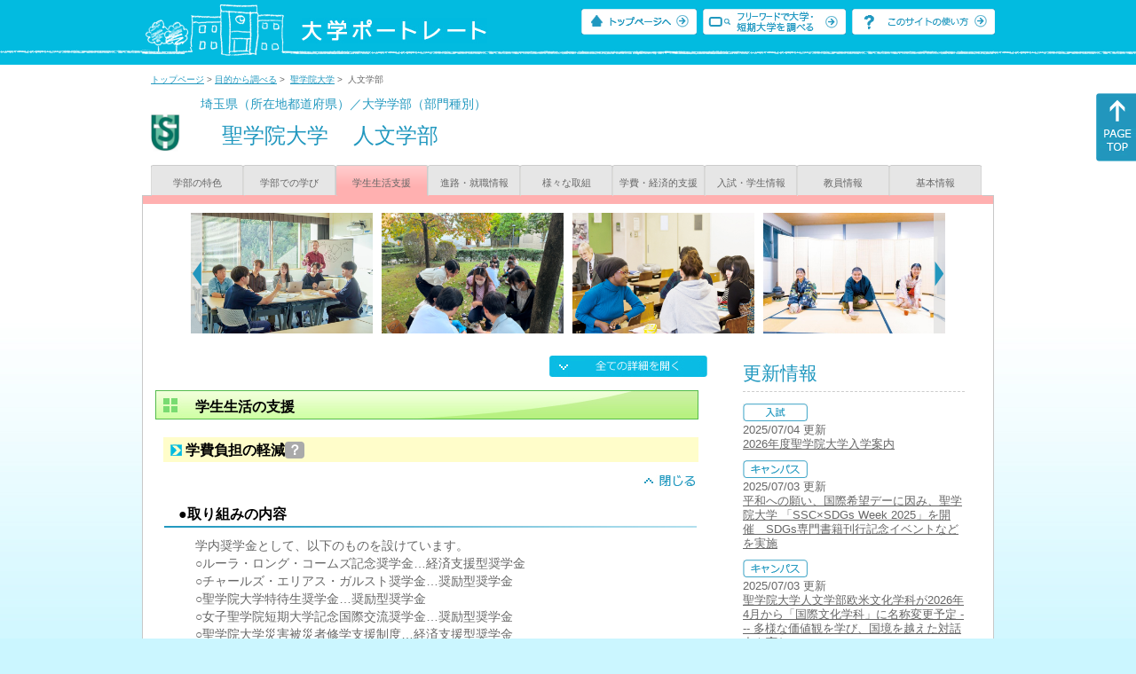

--- FILE ---
content_type: text/html
request_url: https://up-j.shigaku.go.jp/department/category03/00000000269801001.html
body_size: 41765
content:
<!DOCTYPE html PUBLIC "-//W3C//DTD XHTML 1.0 Transitional//EN" "http://www.w3.org/TR/xhtml1/DTD/xhtml1-transitional.dtd">
<html xmlns="http://www.w3.org/1999/xhtml" lang="ja" xml:lang="ja-JP">
  <head>
    <meta http-equiv="content-language" content="ja">
    <meta http-equiv="Content-Type" content="text/html; charset=EUC-JP" />

    <title>	聖学院大学&nbsp;人文学部&nbsp;学生生活支援｜大学ポートレート</title>
    <meta name="Description" content="" />
    <meta name="viewport" content="width=device-width, initial-scale=1" />

    <meta name="Keywords" content="" />
    <meta http-equiv="content-script-type" content="text/javascript" />

    <script type="text/javascript" src="/components/js/jquery-3.7.0.min.js"></script>
    <script type="text/javascript" src="/components/js/scroll.js"></script>

    <link rel="stylesheet" type="text/css" media="all" href="/components/css_sp/_style.css" />
          <link rel="stylesheet" type="text/css" media="all" href="/components/css_sp/_style04x.css" />
        <link rel="stylesheet" type="text/css" media="all" href="/components/css_sp/_style02.css" />
    <link rel="stylesheet" type="text/css" media="all" href="/components/css_sp/_style03.css" />
    <link rel="stylesheet" type="text/css" media="all" href="/components/css_sp/_style05.css" />
    <link rel="stylesheet" type="text/css" media="all" href="/components/css_sp/botei.css" />
    <link rel="stylesheet" type="text/css" media="print" href="/components/css_sp/_style_pr.css" />
    <link rel="stylesheet" type="text/css" media="all" href="/components/css_sp/_style_sp.css" />
    <!--画像スライド-->
    <script type="text/javascript" src="/components/js/jquery.jcarousel.min.js"></script>
    <script type="text/javascript" src="/components/js/mycarousel.js"></script>
    <link rel="stylesheet" type="text/css" href="/components/js/slick.css"/>
    <!--画像スライド-->
    <!--画像ポップアップ-->
    <script type="text/javascript" src="/components/js/lightbox.js"></script>
    <link rel="stylesheet" type="text/css" href="/components/js/lightbox.css" />
    <!--画像ポップアップ-->
    <!--コンテンツオープン-->
    <script type="text/javascript" src="/components/js/open.js"></script>
    <script type="text/javascript" src="/components/js/sp_slide.js"></script>
    <!--コンテンツオープン-->
    <!--サイド動的バナー-->
    <script type="text/javascript" src="/components/js/wrapscroll.js"></script>
    <script type="text/javascript" src="/components/js/margin_top_web.js"></script>
    <!--サイド動的バナー-->
    <!-- ツールチップ開閉 -->
    <script type="text/javascript" src="/components/js/jquery.tooltip.js"></script>
    <script type="text/javascript" src="/components/js/jquery.tooltip_close.js"></script>
    <link rel="stylesheet" type="text/css" href="/components/css_sp/tooltip.css" />
    <!-- ツールチップ開閉 -->
    <!-- モバイル用ヘッダーメニュー -->
    <script type="text/javascript" src="/components/js/sp_nav.js"></script>
    <script type="text/javascript" src="/components/js/close.js"></script>
    <!-- モバイル用ヘッダーメニュー -->
    <!-- Google tag (gtag.js) -->
    <script async src="https://www.googletagmanager.com/gtag/js?id=G-MRBBDQG5LX"></script>
    <script type="text/javascript" src="/components/js/tracking-act.js"></script>
    <!-- Google tag (gtag.js) -->
  </head>

  <body id="univ_style">
    <span itemscope itemtype="http://schema.org/Webpage">
<!--preview_common_header_start-->
<div id="head01">
	<div id="head01_960">
		<div id="head01_style">
			<h1 id="head02"><a href="/"><img src="/components/img/logo_head.jpg" alt="大学ポートレート" /></a></h1>
			<div id="head03" class="sp_none">
				<div class="head04"><a href="/"><img src="/components/img/btn_head01.jpg" alt="トップページへ" /></a></div>
				<div class="head05"><a href="/IndexWords"><img src="/components/img/btn_head02.jpg" alt="フリーワード検索" /></a></div>
				<div class="head06"><a href="https://www.shigaku.go.jp/p_usage_about.htm">
				<img src="/components/img/btn_head03.jpg" alt="このサイトの使い方" /></a></div>
				<div class="clear"></div>
				</div>
			<div class="clear"></div>
		</div>
	</div>

	<dl id="acMenu02" class="pc_none">
		<dt></dt>
		<dd>
			<ul>
				<li><a href="/">トップページ</a></li>
				<li><a href="https://www.shigaku.go.jp/p_ps_about.htm">私立大学・短期大学について</a></li>
				<li><a href="https://www.shigaku.go.jp/p_dic_a.htm">用語辞典</a></li>
				<li><a href="https://www.shigaku.go.jp/p_usage_about.htm">このサイトの使い方</a></li>
				<li><a href="/IndexPurpose">目的から大学・短期大学を調べる</a></li>
				<li><a href="/IndexWords">フリーワードで大学・短期大学を調べる</a></li>
									<li><a href="../category09/00000000269801001.html#03" onclick="close_menu2()">ニュース新着情報</a></li>
											<li><a href="/school/category08/00000000269801000.html#03">設置学部等一覧</a></li>
												</ul>
		</dd>
	</dl>
</div>

<!--preview_common_header_end-->
<div id="style">
		<!--preview_gakubu_header_start-->
	<div class="pan_navi"><span itemprop="breadcrumb"><a href="/">トップページ</a>&nbsp;&gt;&nbsp;<a href="/IndexPurpose">目的から調べる</a>&nbsp;&gt;&nbsp;
		<a href="/school/category03/00000000269801000.html">聖学院大学</a>&nbsp;&gt;&nbsp;
		人文学部
	</span></div>

<span itemprop="mainContentOfPage" itemscope itemtype="http://schema.org/WebPageElement">
	<span class="univ_name004 sp_none">埼玉県（所在地都道府県）／大学学部（部門種別）</span>
<span itemscope id="GAKUBU_NAME_LOGO">
	<div class="univ_name001">
		<div class="univ_name002">
							<img src="/photo/00000000269801001/0_20140717173127.jpg" alt="ロゴマーク" title="ロゴマーク" itemprop="logo"/>
					</div>
		<h2 class="univ_name003">
			<span class="indent_sp">
				<span itemprop="brand" itemscope itemtype="http://schema.org/CollegeOrUniversity">
					<span itemprop="name">
										<span class="botei_middle pc_none">
					<a href="/school/category03/00000000269801000.html">聖学院大学</a>
					</span>
					<span class="botei_middle sp_none">
					聖学院大学
					</span>
					</span>
					<span class="sp_none">&nbsp;&nbsp;</span><br class="pc_none"/>
					<span itemprop="name">
										<span class="botei_middle">人文学部</span>
					</span>
				</span>
			</span>
		</h2>
		<div class="clear"></div>
	</div>
</span>
	<div class="univ_menu_b01">
	<span itemprop="about" itemscope itemtype="http://schema.org/Thing">
		<div class="univ_tab02"><a href="../category01/00000000269801001.html">学部の特色</a></div>
		<div class="univ_tab02"><a href="../category02/00000000269801001.html">学部での学び</a></div>
		<div class="univ_tab02_on"><a href="../category03/00000000269801001.html"><span itemprop="name">学生生活支援</span></a></div>
		<div class="univ_tab02"><a href="../category04/00000000269801001.html">進路・就職情報</a></div>
		<div class="univ_tab02"><a href="../category05/00000000269801001.html">様々な取組</a></div>
		<div class="univ_tab02"><a href="../category06/00000000269801001.html">学費・経済的支援</a></div>
		<div class="univ_tab02"><a href="../category07/00000000269801001.html">入試・学生情報</a></div>
		<div class="univ_tab02"><a href="../category08/00000000269801001.html">教員情報</a></div>
		<div class="univ_tab02"><a href="../category09/00000000269801001.html">基本情報</a></div>
		<div class="clear"></div>
	</span>
	</div>
	<span itemprop="author" itemscope itemtype="http://schema.org/CollegeOrUniversity" itemref="GAKUBU_NAME_LOGO">
<!--preview_gakubu_header_end-->	<div class="univ_style001">
		<!--preview_common_photo_start-->
	<div class="univ_image001 pc_none">
		<div class="center">
							<div class="sub_image01"><a href="/photo/00000000269801001/0_20240708101150.jpg" rel="lightbox"><img src="/photo/00000000269801001/0_20240708101150.jpg" alt="欧米文化学科：国際的な教養を学び、グローバルな感性とコミュニケーション力を育む" title="欧米文化学科：国際的な教養を学び、グローバルな感性とコミュニケーション力を育む"/></a></div>
							<div class="sub_image01"><a href="/photo/00000000269801001/0_20250630105847.jpg" rel="lightbox"><img src="/photo/00000000269801001/0_20250630105847.jpg" alt="子ども教育学科：「子どもと環境」 飼育活動場面" title="子ども教育学科：「子どもと環境」 飼育活動場面"/></a></div>
							<div class="sub_image01"><a href="/photo/00000000269801001/2_20150709190251.jpg" rel="lightbox"><img src="/photo/00000000269801001/2_20150709190251.jpg" alt="英語をはじめとする国際的なコミュニケーション能力を身につけます。" title="英語をはじめとする国際的なコミュニケーション能力を身につけます。"/></a></div>
							<div class="sub_image01"><a href="/photo/00000000269801001/1_20240708101150.jpg" rel="lightbox"><img src="/photo/00000000269801001/1_20240708101150.jpg" alt="茶道部の活動では礼儀や作法、おもてなしの心を学びます。" title="茶道部の活動では礼儀や作法、おもてなしの心を学びます。"/></a></div>
							<div class="sub_image01"><a href="/photo/00000000269801001/2_20240708101150.jpg" rel="lightbox"><img src="/photo/00000000269801001/2_20240708101150.jpg" alt="子ども教育学科：子どもを知り、人間理解力を磨く" title="子ども教育学科：子どもを知り、人間理解力を磨く"/></a></div>
							<div class="sub_image01"><a href="/photo/00000000269801001/5_20150709190252.jpg" rel="lightbox"><img src="/photo/00000000269801001/5_20150709190252.jpg" alt="日本文化：国語科教員・日本語教師を養成。" title="日本文化：国語科教員・日本語教師を養成。"/></a></div>
							<div class="sub_image01"><a href="/photo/00000000269801001/3_20240708101150.jpg" rel="lightbox"><img src="/photo/00000000269801001/3_20240708101150.jpg" alt="子ども教育学科オリジナルプログラム「児童学海外研修」。" title="子ども教育学科オリジナルプログラム「児童学海外研修」。"/></a></div>
							<div class="sub_image01"><a href="/photo/00000000269801001/7_20150709190252.jpg" rel="lightbox"><img src="/photo/00000000269801001/7_20150709190252.jpg" alt="伝える力の育成として、知的書評合戦ビブリオバトルを開催。" title="伝える力の育成として、知的書評合戦ビブリオバトルを開催。"/></a></div>
							<div class="sub_image01"><a href="/photo/00000000269801001/4_20240708101150.jpg" rel="lightbox"><img src="/photo/00000000269801001/4_20240708101150.jpg" alt="日本文化学科：３分野の視点から日本文化を探求し、人間理解を深める" title="日本文化学科：３分野の視点から日本文化を探求し、人間理解を深める"/></a></div>
							<div class="sub_image01"><a href="/photo/00000000269801001/0_20210625102958.JPG" rel="lightbox"><img src="/photo/00000000269801001/0_20210625102958.JPG" alt="グローバルキャンプ" title="グローバルキャンプ"/></a></div>
					</div>
	</div>
	<div class="jcarousel_container sp_none">
		<div class="univ_image001 jcarousel">
			<ul>
									<li><a href="/photo/00000000269801001/0_20240708101150.jpg" rel="lightbox"><img src="/photo/00000000269801001/0_20240708101150.jpg" alt="欧米文化学科：国際的な教養を学び、グローバルな感性とコミュニケーション力を育む" title="欧米文化学科：国際的な教養を学び、グローバルな感性とコミュニケーション力を育む"/></a></li>
									<li><a href="/photo/00000000269801001/0_20250630105847.jpg" rel="lightbox"><img src="/photo/00000000269801001/0_20250630105847.jpg" alt="子ども教育学科：「子どもと環境」 飼育活動場面" title="子ども教育学科：「子どもと環境」 飼育活動場面"/></a></li>
									<li><a href="/photo/00000000269801001/2_20150709190251.jpg" rel="lightbox"><img src="/photo/00000000269801001/2_20150709190251.jpg" alt="英語をはじめとする国際的なコミュニケーション能力を身につけます。" title="英語をはじめとする国際的なコミュニケーション能力を身につけます。"/></a></li>
									<li><a href="/photo/00000000269801001/1_20240708101150.jpg" rel="lightbox"><img src="/photo/00000000269801001/1_20240708101150.jpg" alt="茶道部の活動では礼儀や作法、おもてなしの心を学びます。" title="茶道部の活動では礼儀や作法、おもてなしの心を学びます。"/></a></li>
									<li><a href="/photo/00000000269801001/2_20240708101150.jpg" rel="lightbox"><img src="/photo/00000000269801001/2_20240708101150.jpg" alt="子ども教育学科：子どもを知り、人間理解力を磨く" title="子ども教育学科：子どもを知り、人間理解力を磨く"/></a></li>
									<li><a href="/photo/00000000269801001/5_20150709190252.jpg" rel="lightbox"><img src="/photo/00000000269801001/5_20150709190252.jpg" alt="日本文化：国語科教員・日本語教師を養成。" title="日本文化：国語科教員・日本語教師を養成。"/></a></li>
									<li><a href="/photo/00000000269801001/3_20240708101150.jpg" rel="lightbox"><img src="/photo/00000000269801001/3_20240708101150.jpg" alt="子ども教育学科オリジナルプログラム「児童学海外研修」。" title="子ども教育学科オリジナルプログラム「児童学海外研修」。"/></a></li>
									<li><a href="/photo/00000000269801001/7_20150709190252.jpg" rel="lightbox"><img src="/photo/00000000269801001/7_20150709190252.jpg" alt="伝える力の育成として、知的書評合戦ビブリオバトルを開催。" title="伝える力の育成として、知的書評合戦ビブリオバトルを開催。"/></a></li>
									<li><a href="/photo/00000000269801001/4_20240708101150.jpg" rel="lightbox"><img src="/photo/00000000269801001/4_20240708101150.jpg" alt="日本文化学科：３分野の視点から日本文化を探求し、人間理解を深める" title="日本文化学科：３分野の視点から日本文化を探求し、人間理解を深める"/></a></li>
									<li><a href="/photo/00000000269801001/0_20210625102958.JPG" rel="lightbox"><img src="/photo/00000000269801001/0_20210625102958.JPG" alt="グローバルキャンプ" title="グローバルキャンプ"/></a></li>
							</ul>
		</div>
					<div class="jcarousel-prev"></div>
			<div class="jcarousel-next"></div>
			</div>
<!--preview_common_photo_end-->																		


		<div class="univ_left01">
			<div class="univ_content14btn_all sp_none"><img style="cursor:pointer;" onclick="show_all2()" id="allopen" src="/components/img/btn_all_open.jpg"></div>
														<h3 class="ugakubu_title04g" id="01">学生生活の支援</h3>
				<dl class="acMenu04">
											<dt><div class="univ_content11_new" id="GCA11CA016">学費負担の軽減<a href="#note_GCA11_CA016" class="tooltip">？</a></div></dt>
						<dd>
							<div class="univ_content14btn02">
								<img id="img_01"
									src="/components/img/btn_close.jpg"
									style="cursor:pointer;" onclick="show_click(this)">
							</div>
							<div class="clear"></div>
															<div class="univ_content12">
									<div class="univ_content13g"><span class="indent_sp">●取り組みの内容</span></div>
									<div class="clear"></div>
									<div class="univ_content09">学内奨学金として、以下のものを設けています。<br />
○ルーラ・ロング・コームズ記念奨学金&hellip;経済支援型奨学金<br />
○チャールズ・エリアス・ガルスト奨学金&hellip;奨励型奨学金<br />
○聖学院大学特待生奨学金&hellip;奨励型奨学金<br />
○女子聖学院短期大学記念国際交流奨学金&hellip;奨励型奨学金<br />
○聖学院大学災害被災者修学支援制度&hellip;経済支援型奨学金<br />
○聖学院大学私費外国人留学生授業料減免&hellip;経済支援型奨学金<br />
&nbsp;</div>			
								</div>
														<div id="sub_01" style="display;">
																	<div class="univ_content12">
										<div class="univ_content13g"><span class="indent_sp">●取り組みの目標</span></div>
										<div class="clear"></div>
										<div class="univ_content09">経済支援型奨学金は、大学で学ぶ強い意志を持ちながらも、経済的事情または被災したことにより修学が困難な学生に対して、入学時および入学後に経済的支援を実施することで、学生の修学機会を確保することを目標としています。 また、奨励型奨学金は、学業または短期留学を奨励し、社会に貢献できる人材の積極的な育成に資することを目標としています。<br />
&nbsp;</div>			
									</div>
																																									<div class="univ_content12">
										<div class="univ_content13l"><span class="indent_sp02">詳細リンク（外部サイトへ）</span></div>
										<div class="univ_content14r"><a href="https://www.seigakuin-univ.ac.jp/life/scholarship/" target="_blank">https://www.seigakuin-univ.a...</a></div>
										<div class="clear"></div>		
									</div>
																															</div>
													</dd>
											<dt><div class="univ_content11_new" id="GCA11CA014">学生の心身に関する支援<a href="#note_GCA11_CA014" class="tooltip">？</a></div></dt>
						<dd>
							<div class="univ_content14btn02">
								<img id="img_02"
									src="/components/img/btn_open.jpg"
									style="cursor:pointer;" onclick="show_click(this)">
							</div>
							<div class="clear"></div>
															<div class="univ_content12">
									<div class="univ_content13g"><span class="indent_sp">●取り組みの内容</span></div>
									<div class="clear"></div>
									<div class="univ_content09"><u>保健室</u><br />
健康相談・健康教育に力点を置き、学生健康診断を行い健診結果に基づいた校医や看護師による健康相談や指導を実施するなど学生の健康管理に努めるとともに、学生の健康促進を促し健康意識が根付くような指導をしています。<br />
<br />
<u>学生相談室</u><br />
臨床心理士による個別カウンセリング、グループカウンセリングを中心に、心身の健康に関する助言や情報提供を行うとともに、保健室や障害学生支援室などの学内機関、病院や支援施設などの学外専門機関との連携も行い、学生にとって必要な支援の提供に努めています。<br />
また、相談室内に落ち着けるスペースとして「談話室」を設けたり、新入生オリエンテーション時におけるアンケート調査、相談室だよりの発行などを定期的に行っております。<br />
<br />
<u>障害学生支援室（オリーブデスク）</u><br />
障害学生の相談窓口を一元化し、学生にとって安心できる学生生活の基盤を作っています。学生が得られる機会への平等な参加を保障するため、コーディネーターがアセスメントを行い、個々の障害の状態・特性等に応じた支援計画の作成を行っています。<br />
また、教職員に向けて、障害学生支援に関わる支援マニュアルを配布しています。</div>			
								</div>
														<div id="sub_02" style="display:none;">
																	<div class="univ_content12">
										<div class="univ_content13g"><span class="indent_sp">●取り組みの目標</span></div>
										<div class="clear"></div>
										<div class="univ_content09"><u>保健室</u><br />
学生が自らの心身の健康の自己管理に関心を持つよう促しています。<br />
<br />
<u>学生相談室</u><br />
学生相談室は学生の生活において学生個人の当面する諸問題に関し、相談、助言を行い、健全な学生生活が保持されるように助力しています。<br />
心理教育的手法によって、学生が教育上および人生の目標を達成するための知識とスキルを見出し、身につけることができるよう援助し、学生生活への適応を促しています。<br />
心理教育的関わりにより、メンタルヘルスの向上と自らの健康への興味を増進し、自己成長を促しています。<br />
<br />
<u>障害学生支援室（オリーブデスク）</u><br />
障害の有無に関わらず等しく学ぶ権利を保障するために、、修学上、学生生活上で配慮を必要とする学生に対しての様々な支援を行います。<br />
<br />
上記の機関が、必要に応じて連携し、学生支援実行のため各部署と連絡調整を行っております。</div>			
									</div>
																									<div class="univ_content12">
										<div class="univ_content13g"><span class="indent_sp">●取り組みについての検証と評価</span></div>
										<div class="clear"></div>
										<div class="univ_content09">保健室<br />
保健室では校医に定期的に来学してもらっており、その際に助言を受けています。また、教授会で毎月の利用状況などを報告しています。<br />
&nbsp;<br />
学生相談室<br />
ケースカンファレンスを隔月開催しており、学外より精神科医を招きケースの助言・評価を受けています。<br />
学生相談室運営協議会による運営状態の評価を定期的に行い、教授会では年間活動報告を毎年度行っています。<br />
&nbsp;<br />
障害学生支援室（オリーブデスク）<br />
室長、コーディネーター、事務担当者が毎月ミーティングを開催し、支援学生の情報共有、取り組みについて検証をしています。授業配慮願いについて、各学科長、各学科教務部委員、教育支援課担当者、オリーブデスク担当者が協議し、配慮内容を決定しております。<br />
また、教授会で毎月の利用状況などを報告しています。<br />
&nbsp;</div>			
									</div>
																									<div class="univ_content12">
										<div class="univ_content13g"><span class="indent_sp">●取り組みを通した学生の成績評価</span></div>
										<div class="clear"></div>
										<div class="univ_content09">保健室<br />
保健室では単位取得・成績評価には一切関与していません。しかし、学科が配慮願いを出すときなど、学生の病状説明が必要になる場合などは情報提供したり、学生に病院を紹介したり、受診までのサポートをする場合があります。<br />
&nbsp;<br />
学生相談室<br />
学生相談室では単位取得・成績評価は一切関与しないという基本姿勢でいます。なお、発達障害や適応障害を持つ学生の学内理解のため、本人の了解のもと、配慮願い・病状説明を関係者に対して行うことがあります。<br />
&nbsp;<br />
障害学生支援室（オリーブデスク）<br />
オリーブデスクでは合理的配慮を提供する一方で、障害の有無に関わらず平等性を保ち、可能な限り共通の場で修学できるよう調整します。一見、障害への配慮のようであっても、評価基準の根本に差異を設けることは差別的な扱いにあたりますので、ダブルスタンダードを設けないよう教員に啓蒙活動を行っております。<br />
&nbsp;</div>			
									</div>
																									<div class="univ_content12">
										<div class="univ_content13l"><span class="indent_sp02">詳細リンク（外部サイトへ）</span></div>
										<div class="univ_content14r"><a href="http://www.seigakuin.jp/life/shien/" target="_blank">http://www.seigakuin.jp/life...</a></div>
										<div class="clear"></div>		
									</div>
																															</div>
													</dd>
											<dt><div class="univ_content11_new" id="GCA11CA039">中途退学防止<a href="#note_GCA11_CA039" class="tooltip">？</a></div></dt>
						<dd>
							<div class="univ_content14btn02">
								<img id="img_03"
									src="/components/img/btn_open.jpg"
									style="cursor:pointer;" onclick="show_click(this)">
							</div>
							<div class="clear"></div>
															<div class="univ_content12">
									<div class="univ_content13g"><span class="indent_sp">●取り組みの内容</span></div>
									<div class="clear"></div>
									<div class="univ_content09">本学では心身の理由による退学がないよう、個別の事情の聴き取りや相談等適切かつ、きめ細やかに対応することで修学継続を促し、修業期間内での卒業ができるようにサポートを行っている。&nbsp;<br />
学生の相談に応じる体制として、学生相談室、障害学生支援室（オリーブデスク）、保健室、エンカレッジセンター窓口フィリア、学生支援課を設けており、精神的な問題などを抱えている学生に対するケア等の対応を行っている。<br />
また経済的な理由で修学継続を断念することがないよう、高等教育の修学支援新制度利用者に対して春学期成績確定後にフォローアップ面談を行い、学業面での不安の解消やファイナンシャル・プランニングによる修学継続につながるアドバイスを行っている。</div>			
								</div>
														<div id="sub_03" style="display:none;">
																																																							</div>
													</dd>
											<dt><div class="univ_content11_new" id="GCA11CA013">学生アンケートの活用<a href="#note_GCA11_CA013" class="tooltip">？</a></div></dt>
						<dd>
							<div class="univ_content14btn02">
								<img id="img_04"
									src="/components/img/btn_open.jpg"
									style="cursor:pointer;" onclick="show_click(this)">
							</div>
							<div class="clear"></div>
															<div class="univ_content12">
									<div class="univ_content13g"><span class="indent_sp">●取り組みの内容</span></div>
									<div class="clear"></div>
									<div class="univ_content09">本学では2001年度より毎年卒業時に満足度アンケートを実施しています。学内外に公開することで、教育活動の改善に役立てています。<br />
また、2013年度より在学生を対象に、大学生活に関するアンケートを実施しています。学生の生活と意識を調査し、学生サービスの向上に役立てています。<br />
さらに2020年度からは、新入生を対象にアンケートを実施し、学びたい内容や意欲等について調査しています。<br />
そのほか、2002年度からは外部アセスメントを導入し、思考力や社会人基礎力等を測定しています。2023年度入学生からは、１年次に「GPS-Academic」「TOEIC Bridge L＆R」、３年次に「GPS-Academic」「PROGテスト」を実施し、測定することといたしました。この調査結果に詳細な分析を行い、報告会を行うなどして入試や教育の改善に活用しています。</div>			
								</div>
														<div id="sub_04" style="display:none;">
																																																							</div>
							<div class="clear20"></div>						</dd>
									</dl>
							
														<h3 class="ugakubu_title04g" id="02">課外活動</h3>
									<dl class="acMenu04">
													<dt><div class="univ_content11_new" id="GCA12CA008">学生の自主活動<a href="#note_GCA12_CA008" class="tooltip">？</a></div></dt>
							<dd>
							<div class="univ_content14btn02">
								<img id="img_06"
									src="/components/img/btn_open.jpg"
									style="cursor:pointer;" onclick="show_click(this)">
							</div>
							<div class="clear"></div>
							
															<div class="univ_content12">
									<div class="univ_content13g"><span class="indent_sp">●取り組みの内容</span></div>
									<div class="clear"></div>
									<div class="univ_content09">本学学生は学生自治組織である学友会のもとに、全学生を統括する総務委員会、文化系の部・同好会を統括する文化会連合、体育系の部・同好会を統括する体育会連合、卒業関連行事や学園祭を企画、運営する卒業関連事業準備委員会、ヴェリタス祭実行委員会などが活発に活動に参加しています。また、学友会の有志学生が「SEIG学生記者倶楽部（略称SSPC）」として、「Vois～学生団体情報サイト～」を運営しています。主に学友会所属団体の活動の様子や、聖学院大学学生活動の様子を発信しています。</div>			
								</div>
														<div id="sub_06" style="display:none;">
																	<div class="univ_content12">
										<div class="univ_content13g"><span class="indent_sp">●取り組みの目標</span></div>
										<div class="clear"></div>
										<div class="univ_content09">学生自身による自主的活動、人と人との交わりを通して、正課では学ぶことのできない学びを経験することで、学生一人ひとりの潜在的才能が開花すること、ひいては将来、社会に役立つ人材に育っていくことを目標としています。また特に、全大学人による手作りの学園祭は、アドバイザークラス、ゼミ、部、同好会などの自主的参加による交流の場、また大学の研究成果を地域社会に還元し交流を図る場となることを目標としています。</div>			
									</div>
																																									<div class="univ_content12">
										<div class="univ_content13l"><span class="indent_sp02">詳細リンク（外部サイトへ）</span></div>
										<div class="univ_content14r"><a href="http://www.seigakuin.jp/life/extra_ccl/" target="_blank">http://www.seigakuin.jp/life...</a></div>
										<div class="clear"></div>		
									</div>
																															</div>
							<div class="clear20"></div>							</dd>
											</dl>
							
									<dl class="acMenu04">
						<dt><div class="univ_content11_new">クラブ活動状況</div></dt>
						<dd>
															<div class="univ_content12">
									<div class="clear"></div>
									<div class="univ_content09">現在、体育会系約10、文化系約15のクラブ・同好会が、日々活動に励んでいます。<br />
体育系クラブ・同好会を統括する体育会連合は、定期的に定例会を開いて体育会の活動支援を行うとともに、大学の体育祭であるジュベナリス祭の実施や救命救急講習会の実施、また学友会の一員として、リーダーズプログラムへの参加など、様々な活動を行っています。<br />
また、文化系クラブ・同好会を統括する文化会連合は、定期的に定例会を開いて文化会所属団体の支援を行い、活動の活性化を図ることを目的にしています。部長・会長の悩みや活動自体の悩みを聞けるような委員会を作り上げており、学園祭であるヴェリタス祭への参加、文化部パンフレットの作成など、様々な活動を行っています。</div>			
								</div>
																						<div class="univ_content12">
									<div class="univ_content13l"><span class="indent_sp02">詳細リンク（外部サイトへ）</span></div>
									<div class="univ_content14r"><a href="https://www.seigakuin-univ.ac.jp/life/extracurricular/" target="_blank">https://www.seigakuin-univ.a...</a></div>
									<div class="clear20"></div>		
								</div>
														<div class="clear20"></div>
						</dd>
					</dl>
										<!-- CA016 -->
<p id="note_GCA11_CA016" class="tooltip"><span style="float:right"><a href="#note_GCA11_CA016" class="tooltipclose">×</a></span>
<br><strong>『学費負担の軽減』とは？</strong><br >
授業料等の減免や奨学金の支給などにより、経済的に苦しい学生に対して学費の負担を軽くすることを目的にした取り組み。<br>
</p>
<!-- CA014 -->
<p id="note_GCA11_CA014" class="tooltip"><span style="float:right"><a href="#note_GCA11_CA014" class="tooltipclose">×</a></span>
<br><strong>『学生の心身に関する支援』とは？</strong><br >
心（こころ・精神・メンタル）と身体（からだ）が健康な状態で学生生活が送れるように支援する取り組み。<br>
</p>
<!-- CA039 -->
<p id="note_GCA11_CA039" class="tooltip"><span style="float:right"><a href="#note_GCA11_CA039" class="tooltipclose">×</a></span>
<br><strong>『中途退学防止』とは？</strong><br >
学生生活の環境の悪化などの理由で修業期間の途中で学校を退学しようとする学生を把握し、それぞれの理由に対応した学生生活のサポートを行うことで、中途退学を防ぐ取り組み。<br>
</p>
<!-- CA013 -->
<p id="note_GCA11_CA013" class="tooltip"><span style="float:right"><a href="#note_GCA11_CA013" class="tooltipclose">×</a></span>
<br><strong>『学生アンケートの活用』とは？</strong><br >
新入生や在学している学生に対し、学校の環境や課外活動などの学生生活に関してのアンケートを行い、その結果を分析・活用して、学生生活の環境改善を図る取り組み。<br>
</p>
			<!-- CA008 -->
<p id="note_GCA12_CA008" class="tooltip"><span style="float:right"><a href="#note_GCA12_CA008" class="tooltipclose">×</a></span>
<br><strong>『学生の自主活動』とは？</strong><br >
正課（大学・短期大学での授業や研究など）以外の活動で、学生や学生団体などが自主的に行う（ボランティア活動は除く）活動。<br>
</p>
		</div>

		<div class="univ_right01 sp_none">
			<div class="univ_right02">
				<!--preview_side_news_start-->
	<div class="univ_right03">
		<div class="univ_right04">更新情報</div>
		<div class="univ_right05">
					<div class="univ_right06">
			<img src="/components/img/icon_side01.gif" alt="入試" />
						</div>
			<div class="univ_right07">2025/07/04&nbsp;更新<br />
									<a href="/school/category08/00000000269801000.html#04">2026年度聖学院大学入学案内</a>
												</div>	
					<div class="univ_right06">
			<img src="/components/img/icon_side02.gif" alt="キャンパス" />
						</div>
			<div class="univ_right07">2025/07/03&nbsp;更新<br />
									<a href="/school/category08/00000000269801000.html#04">平和への願い、国際希望デーに因み、聖学院大学 「SSC×SDGs Week 2025」を開催　SDGs専門書籍刊行記念イベントなどを実施</a>
												</div>	
					<div class="univ_right06">
			<img src="/components/img/icon_side02.gif" alt="キャンパス" />
						</div>
			<div class="univ_right07">2025/07/03&nbsp;更新<br />
									<a href="/department/category09/00000000269801001.html#03">聖学院大学人文学部欧米文化学科が2026年4月から「国際文化学科」に名称変更予定 --- 多様な価値観を学び、国境を越えた対話力を育む</a>
												</div>	
					<div class="univ_right06">
			<img src="/components/img/icon_side02.gif" alt="キャンパス" />
						</div>
			<div class="univ_right07">2025/07/03&nbsp;更新<br />
									<a href="/department/category09/00000000269801001.html#03">「面倒見が良い」大学ランキング2024、聖学院大学は何位？</a>
												</div>	
					<div class="univ_right06">
			<img src="/components/img/icon_side02.gif" alt="キャンパス" />
						</div>
			<div class="univ_right07">2025/07/03&nbsp;更新<br />
									<a href="/school/category08/00000000269801000.html#04">聖学院大学人文学部欧米文化学科が2026年4月から「国際文化学科」に名称変更予定 --- 多様な価値観を学び、国境を越えた対話力を育む</a>
												</div>	
					<div class="univ_right06">
			<img src="/components/img/icon_side02.gif" alt="キャンパス" />
						</div>
			<div class="univ_right07">2025/07/03&nbsp;更新<br />
									<a href="/school/category08/00000000269801000.html#04">「面倒見が良い」大学ランキング2024、聖学院大学は何位？</a>
												</div>	
					<div class="univ_right06">
			<img src="/components/img/icon_side02.gif" alt="キャンパス" />
						</div>
			<div class="univ_right07">2025/07/03&nbsp;更新<br />
									<a href="/department/category09/00000000269801001.html#03">2026年度聖学院大学入学案内</a>
												</div>	
					<div class="univ_right06">
			<img src="/components/img/icon_side02.gif" alt="キャンパス" />
						</div>
			<div class="univ_right07">2025/07/03&nbsp;更新<br />
									<a href="/department/category09/00000000269801001.html#03">2026年度聖学院大学大学院入試情報</a>
												</div>	
					<div class="univ_right06">
			<img src="/components/img/icon_side02.gif" alt="キャンパス" />
						</div>
			<div class="univ_right07">2025/07/03&nbsp;更新<br />
									<a href="/department/category09/00000000269801001.html#03">「今」を伝える聖学院大学ダイジェスト SESSION</a>
												</div>	
					<div class="univ_right06">
			<img src="/components/img/icon_side02.gif" alt="キャンパス" />
						</div>
			<div class="univ_right07">2025/07/03&nbsp;更新<br />
									<a href="/department/category09/00000000269801001.html#03">聖学院大学　教育情報の公表</a>
												</div>	
					<div class="univ_right06">
			<img src="/components/img/icon_side02.gif" alt="キャンパス" />
						</div>
			<div class="univ_right07">2025/07/03&nbsp;更新<br />
									<a href="/department/category09/00000000269801001.html#03">2025年度人文学部子ども教育学科 AH連続講座</a>
												</div>	
					<div class="univ_right06">
			<img src="/components/img/icon_side02.gif" alt="キャンパス" />
						</div>
			<div class="univ_right07">2025/07/03&nbsp;更新<br />
									<a href="/department/category09/00000000269801001.html#03">SEIGAKUIN THE RIAL</a>
												</div>	
					<div class="univ_right06">
			<img src="/components/img/icon_side02.gif" alt="キャンパス" />
						</div>
			<div class="univ_right07">2025/07/03&nbsp;更新<br />
									<a href="/department/category09/00000000269801001.html#03">平和への願い、国際希望デーに因み、聖学院大学 「SSC×SDGs Week 2025」を開催　SDGs専門書籍刊行記念イベントなどを実施</a>
												</div>	
					<div class="univ_right06">
			<img src="/components/img/icon_side02.gif" alt="キャンパス" />
						</div>
			<div class="univ_right07">2025/07/03&nbsp;更新<br />
									<a href="/department/category09/00000000269801001.html#03">聖学院大学は「令和7年度子ども大学あげお・いな・おけがわ」でこれからの多文化共生社会を生きる子どもたちに向けた体験型講義を行う---国際文化学科presents!「英語を教える仕事体験」「留学生と国際交流」---</a>
												</div>	
					<div class="univ_right06">
			<img src="/components/img/icon_side04.gif" alt="イベント" />
						</div>
			<div class="univ_right07">2025/07/03&nbsp;更新<br />
															<span itemprop="brand" itemscope itemtype="http://schema.org/CollegeOrUniversity"><span itemprop="events" itemscope itemtype="http://schema.org/EducationEvent"><span itemprop="name"><span itemprop="description"><a href="/school/category08/00000000269801000.html#04" itemprop="sameAs">【高校生対象】子ども教育学科ピアノクリニック</a></span></span></span></span>												</div>	
					<div class="univ_right06">
			<img src="/components/img/icon_side04.gif" alt="イベント" />
						</div>
			<div class="univ_right07">2025/06/26&nbsp;更新<br />
															<span itemprop="brand" itemscope itemtype="http://schema.org/CollegeOrUniversity"><span itemprop="events" itemscope itemtype="http://schema.org/EducationEvent"><span itemprop="name"><span itemprop="description"><a href="/school/category08/00000000269801000.html#04" itemprop="sameAs">政治政策学研究科・税法オープンセミナー</a></span></span></span></span>												</div>	
					<div class="univ_right06">
			<img src="/components/img/icon_side04.gif" alt="イベント" />
						</div>
			<div class="univ_right07">2025/06/26&nbsp;更新<br />
															<span itemprop="brand" itemscope itemtype="http://schema.org/CollegeOrUniversity"><span itemprop="events" itemscope itemtype="http://schema.org/EducationEvent"><span itemprop="name"><span itemprop="description"><a href="/school/category08/00000000269801000.html#04" itemprop="sameAs">オープンキャンパス</a></span></span></span></span>												</div>	
					<div class="univ_right06">
			<img src="/components/img/icon_side04.gif" alt="イベント" />
						</div>
			<div class="univ_right07">2025/06/26&nbsp;更新<br />
															<span itemprop="brand" itemscope itemtype="http://schema.org/CollegeOrUniversity"><span itemprop="events" itemscope itemtype="http://schema.org/EducationEvent"><span itemprop="name"><span itemprop="description"><a href="/school/category08/00000000269801000.html#04" itemprop="sameAs">【子ども教育学科・児童学科卒業生対象】2025年度ホームカミング</a></span></span></span></span>												</div>	
					<div class="univ_right06">
			<img src="/components/img/icon_side05.gif" alt="公開講座" />
						</div>
			<div class="univ_right07">2025/06/26&nbsp;更新<br />
															<span itemprop="brand" itemscope itemtype="http://schema.org/CollegeOrUniversity"><span itemprop="events" itemscope itemtype="http://schema.org/EducationEvent"><span itemprop="name"><span itemprop="description"><a href="/school/category08/00000000269801000.html#04" itemprop="sameAs">2025年度人文学部子ども教育学科 AH連続講座</a></span></span></span></span>												</div>	
					<div class="univ_right06">
			<img src="/components/img/icon_side04.gif" alt="イベント" />
						</div>
			<div class="univ_right07">2025/06/26&nbsp;更新<br />
															<span itemprop="brand" itemscope itemtype="http://schema.org/CollegeOrUniversity"><span itemprop="events" itemscope itemtype="http://schema.org/EducationEvent"><span itemprop="name"><span itemprop="description"><a href="/school/category08/00000000269801000.html#04" itemprop="sameAs">オープンキャンパス</a></span></span></span></span>												</div>	
				</div>	
	</div>
<!--preview_side_news_end-->
				<!--preview_side_link_start-->
					<div class="univ_right03">
						<div class="univ_right04">学生生活支援目次</div>
						<div class="univ_right05">
							<ul class="univ_right08">
								<li><a href="#01">学生生活の支援</a></li>								<li><a href="#02">課外活動</a></li>							</ul>
						</div>
					</div>
				<!--preview_side_link_end-->
				<!--preview_side_gakubu_start-->
								<div class="univ_right03">
					<div class="univ_right04">学部・学科情報</div>
					<div class="univ_right05">
											<span itemprop="brand" itemscope itemtype="http://schema.org/CollegeOrUniversity">
											<ul class="univ_right08">
												<span itemprop="department" itemscope itemtype="http://schema.org/CollegeOrUniversity">
							<li>
															<span itemprop="name" class="">
									<a href="/department/category03/00000000269801004.html">政治経済学部</a>
								</span>
														</li>
						</span>
												<span itemprop="department" itemscope itemtype="http://schema.org/CollegeOrUniversity">
							<li>
															<span itemprop="name" class="">
									<a href="/department/category03/00000000269801001.html">人文学部</a>
								</span>
														</li>
						</span>
												<span itemprop="department" itemscope itemtype="http://schema.org/CollegeOrUniversity">
							<li>
															<span itemprop="name" class="">
									<a href="/department/category03/00000000269801008.html">心理福祉学部</a>
								</span>
														</li>
						</span>
												<span itemprop="department" itemscope itemtype="http://schema.org/CollegeOrUniversity">
							<li>
															<span itemprop="name" class="">
									<a href="/department/category03/00000000269801002.html">政治政策学研究科（修士）</a>
								</span>
														</li>
						</span>
												<span itemprop="department" itemscope itemtype="http://schema.org/CollegeOrUniversity">
							<li>
															<span itemprop="name" class="">
									<a href="/department/category03/00000000269801003.html">文化総合学研究科（博士前期）</a>
								</span>
														</li>
						</span>
												<span itemprop="department" itemscope itemtype="http://schema.org/CollegeOrUniversity">
							<li>
															<span itemprop="name" class="">
									<a href="/department/category03/00000000269801005.html">文化総合学研究科（博士後期）</a>
								</span>
														</li>
						</span>
												<span itemprop="department" itemscope itemtype="http://schema.org/CollegeOrUniversity">
							<li>
															<span itemprop="name" class="">
									<a href="/department/category03/00000000269801007.html">心理福祉学研究科（修士）</a>
								</span>
														</li>
						</span>
												</ul>
											</span>
										</div>
				</div>
				<!--preview_side_gakubu_end-->
			</div>
		</div>
		<div class="clear"></div>
	</div>
	<!--preview_common_footer_start-->
					</span>
				</span>
			</div>
			<div id="footer01" class="sp_none">
				<div id="footer01_960">
					<div id="footer02">●<a href="/">トップページ</a>&nbsp;●<a href="https://www.shigaku.go.jp/p_ps_about.htm">私立大学・短期大学について</a>&nbsp;●<a href="https://www.shigaku.go.jp/p_dic_a.htm">用語辞典</a>&nbsp;●<a href="https://www.shigaku.go.jp/p_usage_about.htm">サイトの利用方法</a>&nbsp;●<a href="/IndexPurpose">目的から大学・短期大学を調べる</a>&nbsp;●<a href="/IndexWords">フリーワードで大学・短期大学を調べる</a></div>
					<div id="footer04">
						<div class="footer06"><a href="https://portraits.niad.ac.jp/"><img src="/components/img/footer_banner02.jpg" alt="国公私立共通検索のページへ" /></a></div>
						<div class="clear"></div>
					</div>
				</div>
			</div>
			<div id="footer03">
				<div id="footer03_inner">
					<div id="footer03_cright">&copy;&nbsp;2014 日本私立学校振興・共済事業団</div>
				</div>
			</div>

			<div id="move_right" class="sp_none">
				<a href="#head01"><img src="/components/img/bt_gotop.gif" /></a>
			</div>
		</span>
		<script type="text/javascript" src="/components/js/slick.js"></script>
		<script type="text/javascript" src="/components/js/slid_image.js"></script>
	</body>
</html>
<!--preview_common_footer_end-->

--- FILE ---
content_type: text/css
request_url: https://up-j.shigaku.go.jp/components/css_sp/botei.css
body_size: 1646
content:
@charset "EUC-JP";

/*■募集停止・募停アイコン■*/
.botei_background {
	background:url(/components/img/botei_sb.png)  left center no-repeat;
}
.botei_background_n {
	background:url(/components/img/botei_s.png) no-repeat;
}
.botei_background_position {
	background-position:0px center;
}
.botei_background_n_lc {
	background:url(/components/imgbotei_s.png) 5px center no-repeat #a8a8a8;
}
.botei_background_b {
	background:url(/components/imgimg/botei_l.png) no-repeat;
}
.botei_40_pad {
	padding-left:40px;
}
.botei_25_pad {
	padding-left:25px;
}
.botei_2_pad_b {
	padding-bottom:2px;
}
.botei_1_pad_t {
	padding-top:2px;
}
.botei_block_display {
	display:block;
}
.botei_pan {
	height:14px;
	vertical-align:top;
}
.botei_top {
	vertical-align:top;
}
.botei_middle {
	vertical-align:middle;
}
.botei_div {
	display:inline;
	vertical-align:top;
}
.botei_div_head_name {
	display:inline;
	vertical-align:middle;
}
.botei_5_mar {
	margin-left:5px;
}
.botei_40_wid {
	width:450px;
}
.botei_img_align {
	vertical-align:-2px;
}
.botei_img_align_gakubu {
	vertical-align:-3px;
}
.botei_line_height_16 {
	line-height:16px;
}
.botei_indent_sp02{
	margin:0 0 0 0;
}
.botei_hei {
	height:14px;
}
.botei_ttop {
	vertical-align:text-top;
}
.result_area03 a:hover .botei_img_align{
	color:#000000;
	opacity:1.0;
	filter:alpha(opacity=100);
}
.result_area03_gakubu a:hover .botei_img_align{
	color:#000000;
	opacity:1.0;
	filter:alpha(opacity=100);
}
.univ_info_list05 a:hover .botei_img_align{
	color:#000000;
	opacity:1.0;
	filter:alpha(opacity=100);
}
.univ_info_list06 a:hover .botei_img_align{
	color:#000000;
	opacity:1.0;
	filter:alpha(opacity=100);
}




--- FILE ---
content_type: text/javascript
request_url: https://up-j.shigaku.go.jp/components/js/jquery.tooltip_close.js
body_size: 697
content:
(function($) {
  $.fn.tooltipclose = function(option) {
    var settings = $.extend({
      distanceX: 0,
      distanceY: 0,
      positionX: 0,
      positionY: 0
    }, option);

    var targets = [];

    $(this).each(function() {
      targets.push($(this).attr('href'));
    });

    hide(targets);

    $(this).click(function(e) {
      hide(targets);

  

      return false;
    });



    return this;
  };

  var hide = function(targets) {
    $.each(targets, function(key, value) {
      $(value).css({
        display: 'none'
      });
    });
  }
})(jQuery);

jQuery(document).ready(function() {
  jQuery('a.tooltipclose').tooltipclose({
    distanceX:-80,
    distanceY:20
  });
});